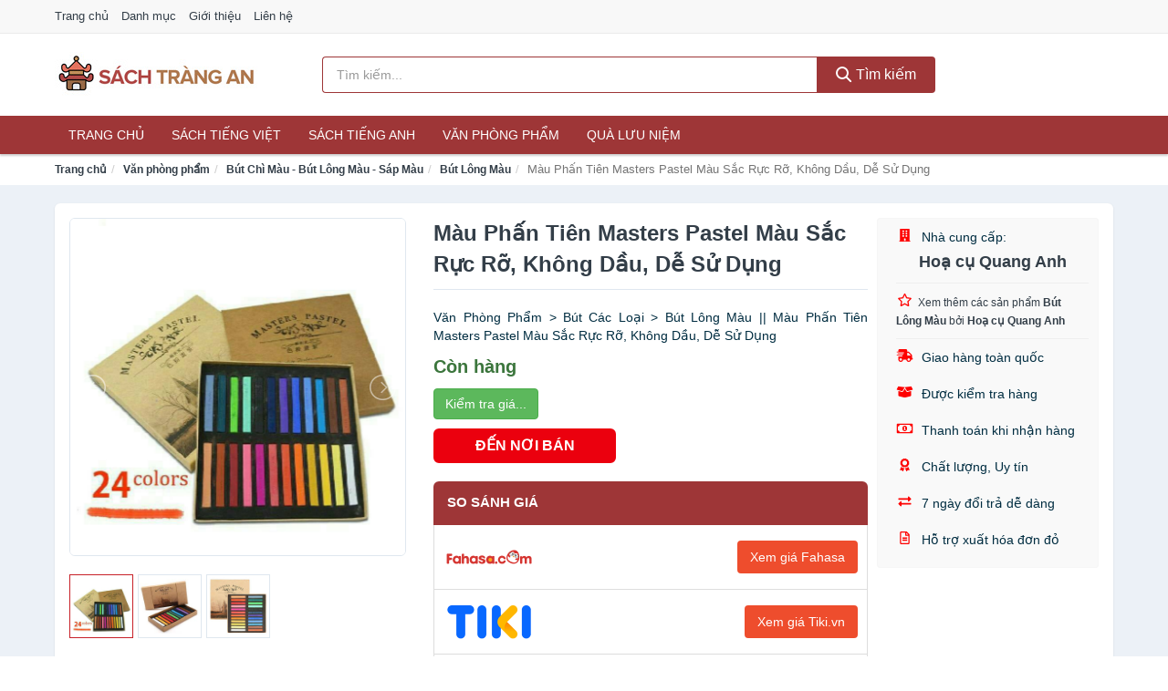

--- FILE ---
content_type: text/html; charset=UTF-8
request_url: https://sachtrangan.com/mau-phan-tien-masters-pastel-nsh1918671235.html
body_size: 12653
content:
<!DOCTYPE html><html lang="vi"><head prefix="og: http://ogp.me/ns# fb: http://ogp.me/ns/fb# article: http://ogp.me/ns/article#"><meta charset="utf-8"><!--[if IE]><meta http-equiv='X-UA-Compatible' content='IE=edge,chrome=1'><![endif]--><meta name="viewport" content="width=device-width,minimum-scale=1,initial-scale=1"><title>Màu Phấn Tiên Masters Pastel Màu Sắc Rực Rỡ, Không Dầu, Dễ Sử Dụng - Bút Lông Màu | SachTrangAn.com</title><meta name="description" content="Văn Phòng Phẩm &gt; Bút Các Loại &gt; Bút Lông Màu || Màu Phấn Tiên Masters Pastel Màu Sắc Rực Rỡ, Không Dầu, Dễ Sử Dụng"><meta name="keywords" content="Màu Phấn Tiên Masters Pastel Màu Sắc Rực Rỡ, Không Dầu, Dễ Sử Dụng"><meta name="robots" content="noodp"/><meta itemprop="name" content="Màu Phấn Tiên Masters Pastel Màu Sắc Rực Rỡ, Không Dầu, Dễ Sử Dụng - Bút Lông Màu | SachTrangAn.com"><meta itemprop="description" content="Văn Phòng Phẩm &gt; Bút Các Loại &gt; Bút Lông Màu || Màu Phấn Tiên Masters Pastel Màu Sắc Rực Rỡ, Không Dầu, Dễ Sử Dụng"><meta itemprop="image" content="https://cf.shopee.vn/file/b7acd4433e7a853ab7c13af60c8a0082_tn"><meta name="twitter:card" content="summary"><meta name="twitter:site" content="SachTrangAn.com"><meta name="twitter:title" content="Màu Phấn Tiên Masters Pastel Màu Sắc Rực Rỡ, Không Dầu, Dễ Sử Dụng - Bút Lông Màu | SachTrangAn.com"><meta name="twitter:description" content="Văn Phòng Phẩm &gt; Bút Các Loại &gt; Bút Lông Màu || Màu Phấn Tiên Masters Pastel Màu Sắc Rực Rỡ, Không Dầu, Dễ Sử Dụng"><meta name="twitter:creator" content="@SachTrangAn"><meta name="twitter:image" content="https://cf.shopee.vn/file/b7acd4433e7a853ab7c13af60c8a0082_tn"><meta property="og:title" content="Màu Phấn Tiên Masters Pastel Màu Sắc Rực Rỡ, Không Dầu, Dễ Sử Dụng - Bút Lông Màu | SachTrangAn.com" /><meta property="og:type" content="website" /><meta property="og:url" content="https://sachtrangan.com/mau-phan-tien-masters-pastel-nsh1918671235.html" /><meta property="og:image" content="https://cf.shopee.vn/file/b7acd4433e7a853ab7c13af60c8a0082_tn" /><meta property="og:description" content="Văn Phòng Phẩm &gt; Bút Các Loại &gt; Bút Lông Màu || Màu Phấn Tiên Masters Pastel Màu Sắc Rực Rỡ, Không Dầu, Dễ Sử Dụng" /><meta property="og:locale" content="vi_VN" /><meta property="og:site_name" content="Sách Tràng An" /><meta property="fb:app_id" content="225030281859408"/><link rel="canonical" href="https://sachtrangan.com/mau-phan-tien-masters-pastel-nsh1918671235.html" /><link rel="apple-touch-icon" sizes="180x180" href="https://c.mgg.vn/d/sachtrangan.com/img/icons/apple-touch-icon.png"><link rel="icon" type="image/png" sizes="32x32" href="https://c.mgg.vn/d/sachtrangan.com/img/icons/favicon-32x32.png"><link rel="icon" type="image/png" sizes="16x16" href="https://c.mgg.vn/d/sachtrangan.com/img/icons/favicon-16x16.png"><link rel="manifest" href="https://sachtrangan.com/webmanifest.json"><link rel="mask-icon" href="https://c.mgg.vn/d/sachtrangan.com/img/icons/safari-pinned-tab.svg" color="#9e3637"><link rel="shortcut icon" href="/favicon.ico"><meta name="apple-mobile-web-app-title" content="Sách Tràng An"><meta name="application-name" content="Sách Tràng An"><meta name="msapplication-TileColor" content="#9e3637"><meta name="msapplication-TileImage" content="https://c.mgg.vn/d/sachtrangan.com/img/icons/mstile-144x144.png"><meta name="msapplication-config" content="https://c.mgg.vn/d/sachtrangan.com/img/icons/browserconfig.xml"><meta name="theme-color" content="#9e3637"><style type="text/css">html{font-family:-apple-system,BlinkMacSystemFont,"Segoe UI",Roboto,"Helvetica Neue",Arial,"Noto Sans",sans-serif,"Apple Color Emoji","Segoe UI Emoji","Segoe UI Symbol","Noto Color Emoji";-webkit-text-size-adjust:100%;-ms-text-size-adjust:100%}body{margin:0}article,aside,details,figcaption,figure,footer,header,hgroup,main,menu,nav,section,summary{display:block}audio,canvas,progress,video{display:inline-block;vertical-align:baseline}audio:not([controls]){display:none;height:0}[hidden],template{display:none}a{background-color:transparent}a:active,a:hover{outline:0}abbr[title]{border-bottom:1px dotted}b,strong{font-weight:600}dfn{font-style:italic}h1{margin:.67em 0;font-size:2em}mark{color:#000;background:#ff0}small{font-size:80%}sub,sup{position:relative;font-size:75%;line-height:0;vertical-align:baseline}sup{top:-.5em}sub{bottom:-.25em}img{border:0}svg:not(:root){overflow:hidden}figure{margin:1em 40px}hr{height:0;-webkit-box-sizing:content-box;-moz-box-sizing:content-box;box-sizing:content-box}pre{overflow:auto}code,kbd,pre,samp{font-family:monospace,monospace;font-size:1em}button,input,optgroup,select,textarea{margin:0;font:inherit;color:inherit}button{overflow:visible}button,select{text-transform:none}button,html input[type=button],input[type=reset],input[type=submit]{-webkit-appearance:button;cursor:pointer}button[disabled],html input[disabled]{cursor:default}button::-moz-focus-inner,input::-moz-focus-inner{padding:0;border:0}input{line-height:normal}input[type=checkbox],input[type=radio]{-webkit-box-sizing:border-box;-moz-box-sizing:border-box;box-sizing:border-box;padding:0}input[type=number]::-webkit-inner-spin-button,input[type=number]::-webkit-outer-spin-button{height:auto}input[type=search]{-webkit-box-sizing:content-box;-moz-box-sizing:content-box;box-sizing:content-box;-webkit-appearance:textfield}input[type=search]::-webkit-search-cancel-button,input[type=search]::-webkit-search-decoration{-webkit-appearance:none}fieldset{padding:.35em .625em .75em;margin:0 2px;border:1px solid silver}legend{padding:0;border:0}textarea{overflow:auto}optgroup{font-weight:600}table{border-spacing:0;border-collapse:collapse}td,th{padding:0}</style><link href="https://c.mgg.vn/d/sachtrangan.com/css/s1.css" rel="stylesheet"><!--[if lt IE 9]><script src="https://oss.maxcdn.com/html5shiv/3.7.3/html5shiv.min.js"></script><script src="https://oss.maxcdn.com/respond/1.4.2/respond.min.js"></script><![endif]--><link rel="amphtml" href="https://sachtrangan.com/mau-phan-tien-masters-pastel-nsh1918671235.html?amp"><link href="https://c.mgg.vn/d/a/ls.css" rel="stylesheet"><script src="https://cdn.onesignal.com/sdks/OneSignalSDK.js" async=""></script><script>var OneSignal = window.OneSignal || [];OneSignal.push(function() {OneSignal.init({appId: "8b567c28-8444-401b-a784-6dc285b92119"});});</script></head><body itemscope="" itemtype="http://schema.org/WebPage"><div id="header-top"><header itemscope="" itemtype="http://schema.org/WPHeader"><div id="top-header" class="hidden-xs"><div class="container"><div class="row"><div class="col-sm-12"><a href="https://sachtrangan.com/" title="Trang chủ">Trang chủ</a> <a href="https://sachtrangan.com/danh-muc/" title="Danh mục">Danh mục</a> <a href="https://sachtrangan.com/p/gioi-thieu.html" title="Giới thiệu">Giới thiệu</a> <a href="https://sachtrangan.com/p/lien-he.html" title="Liên hệ">Liên hệ</a></div></div></div></div><div id="main-header"><div class="container"><div class="row"><div class="col-xs-12 col-sm-4 col-md-3"><button type="button" class="visible-xs bnam-menu is-closed" data-toggle="offcanvas" aria-label="Menu"><span class="hamb-top"></span><span class="hamb-middle"></span><span class="hamb-bottom"></span></button><a href="https://sachtrangan.com/" class="logo" itemprop="headline" title="SachTrangAn.com"><img data-original="https://c.mgg.vn/d/sachtrangan.com/img/logo_header.jpg" class="lazy" alt="Sách Tràng An" src="[data-uri]" width="auto" height="auto"><noscript><img src="https://c.mgg.vn/d/sachtrangan.com/img/logo_header.jpg" alt="Sách Tràng An" srcset="https://c.mgg.vn/d/sachtrangan.com/img/logo_header@2x.jpg 2x"></noscript><span class="hidden" itemprop="description">Sách Tràng An</span></a></div><div id="header-search" class="hidden-xs col-sm-8 col-md-7"><form method="GET" action="https://sachtrangan.com/" itemprop="potentialAction" itemscope="" itemtype="http://schema.org/SearchAction"><meta itemprop="target" content="https://sachtrangan.com/?s={s}"><div class="input-group form"><input type="text" name="s" class="form-control" placeholder="Tìm kiếm..." aria-label="Tìm kiếm tác giả" value="" id="search-top"><span class="input-group-btn"><button class="btn btn-search-top" type="submit"><span class="s-icon"><span class="s-icon-circle"></span><span class="s-icon-rectangle"></span></span> Tìm kiếm</button></span></div></form></div></div></div></div></header></div><div id="search-mobi" class="container visible-xs"><div class="row"><div class="col-xs-12"><form method="GET" action="https://sachtrangan.com/"><div class="input-group form"><input name="s" class="search-top form-control" placeholder="Tìm kiếm..." value="" type="text" aria-label="Tìm kiếm tác giả"><span class="input-group-btn"><button class="btn btn-danger btn-search-top" type="submit">Tìm kiếm</button></span></div></form></div></div></div><div id="header-nav"><div class="container"><nav id="main-nav" itemscope itemtype="http://schema.org/SiteNavigationElement" aria-label="Main navigation"><ul class="menu"><li><a href="https://sachtrangan.com/" title="Trang chủ">Trang chủ</a></li><li class="dropdown"><a href="https://sachtrangan.com/sach-truyen-tieng-viet-1051/" title="Sách tiếng Việt">Sách tiếng Việt</a><ul class="dropdown-menu"><li><a href="https://sachtrangan.com/sach-van-hoc-1574/" title="Sách văn học">Sách văn học</a></li><li><a href="https://sachtrangan.com/sach-kinh-te-1581/" title="Sách kinh tế">Sách kinh tế</a></li><li><a href="https://sachtrangan.com/sach-truyen-thieu-nhi-1128/" title="Sách thiếu nhi">Sách thiếu nhi</a></li><li><a href="https://sachtrangan.com/sach-ky-nang-song-1605/" title="Sách kỹ năng sống">Sách kỹ năng sống</a></li><li><a href="https://sachtrangan.com/sach-ba-me-em-be-3262/" title="Sách Bà mẹ - Em bé">Sách Bà mẹ - Em bé</a></li><li><a href="https://sachtrangan.com/sach-giao-khoa-giao-trinh-3056/" title="Sách Giáo Khoa - Giáo Trình">Sách Giáo Khoa - Giáo Trình</a></li><li><a href="https://sachtrangan.com/ngoai-ngu-tu-dien-1622/" title="Sách Học Ngoại Ngữ">Sách Học Ngoại Ngữ</a></li><li><a href="https://sachtrangan.com/sach-tham-khao-3055/" title="Sách Tham Khảo">Sách Tham Khảo</a></li><li><a href="https://sachtrangan.com/tu-dien-1632/" title="Từ Điển">Từ Điển</a></li><li><a href="https://sachtrangan.com/sach-kien-thuc-tong-hop-1608/" title="Sách Kiến Thức Tổng Hợp">Sách Kiến Thức Tổng Hợp</a></li><li><a href="https://sachtrangan.com/khoa-hoc-ky-thuat-1614/" title="Sách Khoa Học - Kỹ Thuật">Sách Khoa Học - Kỹ Thuật</a></li><li><a href="https://sachtrangan.com/lich-su-dia-ly-1615/" title="Sách Lịch sử">Sách Lịch sử</a></li><li><a href="https://sachtrangan.com/dien-anh-nhac-hoa-1616/" title="Điện Ảnh - Nhạc - Họa">Điện Ảnh - Nhạc - Họa</a></li><li><a href="https://sachtrangan.com/truyen-tranh-1819/" title="Truyện Tranh, Manga, Comic">Truyện Tranh, Manga, Comic</a></li><li><a href="https://sachtrangan.com/ton-giao-tam-linh-1596/" title="Sách Tôn Giáo - Tâm Linh">Sách Tôn Giáo - Tâm Linh</a></li><li><a href="https://sachtrangan.com/sach-van-hoa-dia-ly-du-lich-1592/" title="Sách Văn Hóa - Địa Lý - Du Lịch">Sách Văn Hóa - Địa Lý - Du Lịch</a></li><li><a href="https://sachtrangan.com/chinh-tri-phap-ly-1610/" title="Sách Chính Trị - Pháp Lý">Sách Chính Trị - Pháp Lý</a></li><li><a href="https://sachtrangan.com/nong-lam-ngu-nghiep-1617/" title="Sách Nông - Lâm - Ngư Nghiệp">Sách Nông - Lâm - Ngư Nghiệp</a></li><li><a href="https://sachtrangan.com/cong-nghe-thong-tin-1611/" title="Sách Công Nghệ Thông Tin">Sách Công Nghệ Thông Tin</a></li><li><a href="https://sachtrangan.com/y-hoc-1620/" title="Sách Y Học">Sách Y Học</a></li><li><a href="https://sachtrangan.com/tap-chi-catalogue-2203/" title="Tạp Chí - Catalogue">Tạp Chí - Catalogue</a></li><li><a href="https://sachtrangan.com/tam-ly-gioi-tinh-1603/" title="Sách Tâm lý - Giới tính">Sách Tâm lý - Giới tính</a></li><li><a href="https://sachtrangan.com/sach-thuong-thuc-gia-dinh-1597/" title="Sách Thường Thức - Gia Đình">Sách Thường Thức - Gia Đình</a></li></ul></li><li class="dropdown"><a href="https://sachtrangan.com/sach-tieng-anh-1055/" title="Sách tiếng Anh">Sách tiếng Anh</a><ul class="dropdown-menu"><li><a href="https://sachtrangan.com/art-photography-1358/" title="Art & Photography">Art & Photography</a></li><li><a href="https://sachtrangan.com/biographies-memoirs-762/" title="Biographies & Memoirs">Biographies & Memoirs</a></li><li><a href="https://sachtrangan.com/business-economics-739/" title="Business & Economics">Business & Economics</a></li><li><a href="https://sachtrangan.com/self-help-1349/" title="How-to - Self Help">How-to - Self Help</a></li><li><a href="https://sachtrangan.com/children-books-742/" title="Children's Books">Children's Books</a></li><li><a href="https://sachtrangan.com/dictionary-1017/" title="Dictionary">Dictionary</a></li><li><a href="https://sachtrangan.com/education-teaching-6043/" title="Education - Teaching">Education - Teaching</a></li><li><a href="https://sachtrangan.com/fiction-literature-744/" title="Fiction - Literature">Fiction - Literature</a></li><li><a href="https://sachtrangan.com/magazines-7180/" title="Magazines">Magazines</a></li><li><a href="https://sachtrangan.com/medical-books-953/" title="Medical Books">Medical Books</a></li><li><a href="https://sachtrangan.com/parenting-relationships-763/" title="Parenting & Relationships">Parenting & Relationships</a></li><li><a href="https://sachtrangan.com/reference-6044/" title="Reference">Reference</a></li><li><a href="https://sachtrangan.com/science-technology-1004/" title="Science - Technology">Science - Technology</a></li><li><a href="https://sachtrangan.com/history-politics-social-sciences-1367/" title="History, Politics & Social Sciences">History, Politics & Social Sciences</a></li><li><a href="https://sachtrangan.com/travel-holiday-767/" title="Travel & Holiday">Travel & Holiday</a></li><li><a href="https://sachtrangan.com/cookbooks-food-wine-756/" title="Cookbooks, Food & Wine">Cookbooks, Food & Wine</a></li></ul></li><li class="dropdown"><a href="https://sachtrangan.com/van-phong-pham-qua-luu-niem-8476/" title="Văn phòng phẩm">Văn phòng phẩm</a><ul class="dropdown-menu"><li><a href="https://sachtrangan.com/thiet-bi-van-phong-2597/" title="Dụng Cụ Văn Phòng">Dụng Cụ Văn Phòng</a></li><li><a href="https://sachtrangan.com/dung-cu-hoc-sinh-3100/" title="Dụng Cụ Học Sinh">Dụng Cụ Học Sinh</a></li><li><a href="https://sachtrangan.com/vpp-but-viet-2593/" title="Bút - Viết các loại">Bút - Viết các loại</a></li><li><a href="https://sachtrangan.com/flashcard-hoc-2645/" title="Flashcards">Flashcards</a></li><li><a href="https://sachtrangan.com/so-tay-so-ghi-chep-2634/" title="Sổ Tay Các Loại">Sổ Tay Các Loại</a></li><li><a href="https://sachtrangan.com/tap-vo-cac-loai-2642/" title="Tập vở các loại">Tập vở các loại</a></li><li><a href="https://sachtrangan.com/cd-dvd-3068/" title="Văn Hóa Phẩm">Văn Hóa Phẩm</a></li><li><a href="https://sachtrangan.com/thiet-bi-giao-duc-truong-hoc-6945/" title="Thiết Bị Giáo Dục Trường Học">Thiết Bị Giáo Dục Trường Học</a></li><li><a href="https://sachtrangan.com/balo-hoc-sinh-cap-hoc-sinh-6409/" title="Balo Học Sinh - Cặp học sinh">Balo Học Sinh - Cặp học sinh</a></li><li><a href="https://sachtrangan.com/may-tinh-dien-tu-3187/" title="Máy Tính Điện Tử">Máy Tính Điện Tử</a></li><li><a href="https://sachtrangan.com/but-mau-but-sap-3273/" title="Bút Chì Màu - Bút Lông Màu - Sáp Màu">Bút Chì Màu - Bút Lông Màu - Sáp Màu</a></li><li><a href="https://sachtrangan.com/lich-4627/" title="Lịch">Lịch</a></li><li><a href="https://sachtrangan.com/san-pham-ve-giay-3103/" title="Sản phẩm về giấy">Sản phẩm về giấy</a></li><li><a href="https://sachtrangan.com/thiet-bi-van-phong-19133/" title="Thiết bị văn phòng">Thiết bị văn phòng</a></li></ul></li><li class="dropdown"><a href="https://sachtrangan.com/qua-luu-niem-19063/" title="Quà lưu niệm">Quà lưu niệm</a><ul class="dropdown-menu"><li><a href="https://sachtrangan.com/thu-bong-5359/" title="Thú Nhồi Bông">Thú Nhồi Bông</a></li><li><a href="https://sachtrangan.com/bookmark-6960/" title="Bookmark">Bookmark</a></li><li><a href="https://sachtrangan.com/thiep-buu-anh-7276/" title="Thiệp - Bưu ảnh">Thiệp - Bưu ảnh</a></li><li><a href="https://sachtrangan.com/qua-tang-trang-suc-19065/" title="Quà tặng trang sức">Quà tặng trang sức</a></li><li><a href="https://sachtrangan.com/album-khung-hinh-8999/" title="Album - Khung Hình">Album - Khung Hình</a></li><li><a href="https://sachtrangan.com/mo-hinh-trang-tri-19067/" title="Mô hình trang trí">Mô hình trang trí</a></li><li><a href="https://sachtrangan.com/sticker-decal-trang-tri-19069/" title="Sticker - Decal trang trí">Sticker - Decal trang trí</a></li><li><a href="https://sachtrangan.com/ly-coc-6981/" title="Ly - Cốc">Ly - Cốc</a></li><li><a href="https://sachtrangan.com/kep-anh-go-6961/" title="Kẹp Ảnh Gỗ">Kẹp Ảnh Gỗ</a></li><li><a href="https://sachtrangan.com/hop-qua-tui-qua-19081/" title="Hộp quà - Túi quà">Hộp quà - Túi quà</a></li><li><a href="https://sachtrangan.com/tuong-6950/" title="Tượng">Tượng</a></li><li><a href="https://sachtrangan.com/moc-khoa-phu-kien-trang-tri-9000/" title="Móc Khóa - Phụ Kiện Trang Trí">Móc Khóa - Phụ Kiện Trang Trí</a></li><li><a href="https://sachtrangan.com/phu-kien-vat-lieu-trang-tri-19077/" title="Phụ kiện - Vật liệu trang trí">Phụ kiện - Vật liệu trang trí</a></li><li><a href="https://sachtrangan.com/qua-tang-trang-tri-khac-19079/" title="Quà tặng trang trí khác">Quà tặng trang trí khác</a></li><li><a href="https://sachtrangan.com/guong-mini-26441/" title="Gương mini">Gương mini</a></li></ul></li></ul></nav></div></div><div class="overlay"></div><script type="application/ld+json">{"@context":"http://schema.org","@type":"BreadcrumbList","itemListElement":[{"@type":"ListItem","position":1,"item":{"@id":"https://sachtrangan.com/","name":"Sách Tràng An"}},{"@type":"ListItem","position":2,"item":{"@id":"https://sachtrangan.com/van-phong-pham-qua-luu-niem-8476/","name":"Văn phòng phẩm"}},{"@type":"ListItem","position":3,"item":{"@id":"https://sachtrangan.com/but-mau-but-sap-3273/","name":"Bút Chì Màu - Bút Lông Màu - Sáp Màu"}},{"@type":"ListItem","position":4,"item":{"@id":"https://sachtrangan.com/but-long-mau-9669/","name":"Bút Lông Màu"}},{"@type":"ListItem","position":5,"item":{"@id":"https://sachtrangan.com/mau-phan-tien-masters-pastel-nsh1918671235.html","name":"Màu Phấn Tiên Masters Pastel Màu Sắc Rực Rỡ, Không Dầu, Dễ Sử Dụng"}}]}</script><div id="breadcrumb"><div class="container"><ol class="breadcrumb"><li><a href="https://sachtrangan.com/" title="Trang chủ Sách Tràng An">Trang chủ</a></li><li><a href="https://sachtrangan.com/van-phong-pham-qua-luu-niem-8476/" title="Văn phòng phẩm">Văn phòng phẩm</a></li><li><a href="https://sachtrangan.com/but-mau-but-sap-3273/" title="Bút Chì Màu - Bút Lông Màu - Sáp Màu">Bút Chì Màu - Bút Lông Màu - Sáp Màu</a></li><li><a href="https://sachtrangan.com/but-long-mau-9669/" title="Bút Lông Màu">Bút Lông Màu</a></li><li class="active hidden-xs">Màu Phấn Tiên Masters Pastel Màu Sắc Rực Rỡ, Không Dầu, Dễ Sử Dụng</li></ol></div></div><script type="application/ld+json">{"@context":"http://schema.org/","@type":"Product","name":"M\u00e0u Ph\u1ea5n Ti\u00ean Masters Pastel M\u00e0u S\u1eafc R\u1ef1c R\u1ee1, Kh\u00f4ng D\u1ea7u, D\u1ec5 S\u1eed D\u1ee5ng","image":"https://cf.shopee.vn/file/b7acd4433e7a853ab7c13af60c8a0082_tn","description":"V\u0103n Ph\u00f2ng Ph\u1ea9m &gt; B\u00fat C\u00e1c Lo\u1ea1i &gt; B\u00fat L\u00f4ng M\u00e0u || M\u00e0u Ph\u1ea5n Ti\u00ean Masters Pastel M\u00e0u S\u1eafc R\u1ef1c R\u1ee1, Kh\u00f4ng D\u1ea7u, D\u1ec5 S\u1eed D\u1ee5ng","url":"https://sachtrangan.com/mau-phan-tien-masters-pastel-nsh1918671235.html","itemCondition":"http://schema.org/NewCondition","sku":1918670500,"mpn":1918670500,"brand":{"@type":"Thing","name":"Th\u01b0\u01a1ng hi\u1ec7u"},"offers":{"@type":"Offer","price":60000,"priceCurrency":"VND","priceValidUntil":"2027-12-31","url":"https://sachtrangan.com/mau-phan-tien-masters-pastel-nsh1918671235.html","itemCondition":"http://schema.org/NewCondition","availability":"http://schema.org/InStock","seller":{"@type":"Organization","name":"Ho\u1ea1 c\u1ee5 Quang Anh"}}}</script><main><div id="product_main" class="page-wrapper"><div class="container"><section><div class="product-detail div-shadow"><div class="row"><div class="col-xs-12 col-sm-4"><ul id="imageGallery" class="gallery list-unstyled" style="max-height:660px;overflow:hidden"><li data-thumb="https://cf.shopee.vn/file/b7acd4433e7a853ab7c13af60c8a0082_tn" data-src="https://cf.shopee.vn/file/b7acd4433e7a853ab7c13af60c8a0082"><img src="https://cf.shopee.vn/file/b7acd4433e7a853ab7c13af60c8a0082" alt="Màu Phấn Tiên Masters Pastel Màu Sắc Rực Rỡ, Không Dầu, Dễ Sử Dụng" /></li><li data-thumb="https://cf.shopee.vn/file/fa07d7149ad33c0477117f7b36fa3de2_tn" data-src="https://cf.shopee.vn/file/fa07d7149ad33c0477117f7b36fa3de2"><img src="https://cf.shopee.vn/file/fa07d7149ad33c0477117f7b36fa3de2" alt="Màu Phấn Tiên Masters Pastel Màu Sắc Rực Rỡ, Không Dầu, Dễ Sử Dụng" /></li><li data-thumb="https://cf.shopee.vn/file/73750c202a126e820a09631ae6d82180_tn" data-src="https://cf.shopee.vn/file/73750c202a126e820a09631ae6d82180"><img src="https://cf.shopee.vn/file/73750c202a126e820a09631ae6d82180" alt="Màu Phấn Tiên Masters Pastel Màu Sắc Rực Rỡ, Không Dầu, Dễ Sử Dụng" /></li></ul></div><div class="col-xs-12 col-sm-8"><div class="row"><div class="col-xs-12 col-sm-8"><div id="product-short"><div class="product-head"><h1 class="page-title">Màu Phấn Tiên Masters Pastel Màu Sắc Rực Rỡ, Không Dầu, Dễ Sử Dụng</h1><span class="brand" style="margin-bottom:5px"></span></div><div id="product-att"><h2 class="hidden">Mô tả ngắn</h2>Văn Phòng Phẩm > Bút Các Loại > Bút Lông Màu || Màu Phấn Tiên Masters Pastel Màu Sắc Rực Rỡ, Không Dầu, Dễ Sử Dụng</div><div class="product-price-wrap"><div class="product-status"><strong class="text-success">Còn hàng</strong></div><div class="product-price"><a href="https://sachtrangan.com/mua/sh1918670500.html" target="_blank" class="btn btn-success" title="Mua ngay" rel="nofollow">Kiểm tra giá...</a></div><div class="wrap-btn-buy"><a href="#So_Sanh_Gia" class="hidden ssg" title="So Sánh Giá"><svg viewBox="0 0 15 15" id="showMenu" tabindex="0"><path d="m .5.5h2.2l2.5 10.5h7.2l2.1-7.5h-10.8" fill="none" stroke-linecap="round" stroke-linejoin="round" stroke-miterlimit="10"></path><circle cx="6" cy="13.5" r="1"></circle><circle cx="11.5" cy="13.5" r="1"></circle><path d="m7.5 7h3" fill="none" stroke-linecap="round" stroke-miterlimit="10"></path><path d="m9 8.5v-3" fill="none" stroke-linecap="round" stroke-miterlimit="10"></path></svg> SO SÁNH GIÁ</a><a href="https://sachtrangan.com/mua/sh1918670500.html" target="_blank" class="btn btn-danger btn-buy-now" title="Mua ngay" rel="nofollow">ĐẾN NƠI BÁN</a></div><div class="check-price" id="So_Sanh_Gia"><h3>So sánh giá <span class="hidden ssg-close">&times;</span></h3><ul><li><a href="https://sachtrangan.com/mua/sh1918670500.html?d=fahasa" target="_blank" title="Check giá Fahasa" rel="nofollow"><img data-original="https://c.mgg.vn/d/a/fahasa.png" src="[data-uri]" alt="Fahasa" class="lazy" style="width:100px;height:50px"><span class="btn btn-danger">Xem giá Fahasa</span></a></li><li><a href="https://sachtrangan.com/mua/sh1918670500.html?d=tiki" target="_blank" title="Check giá Tiki" rel="nofollow"><img data-original="https://c.mgg.vn/d/a/tiki.png" src="[data-uri]" alt="Tiki" class="lazy" style="width:100px;height:50px"><span class="btn btn-danger">Xem giá Tiki.vn</span></a></li><li><a href="https://sachtrangan.com/mua/sh1918670500.html?d=lazada" target="_blank" title="Check giá Lazada" rel="nofollow"><img data-original="https://c.mgg.vn/d/a/lazada.png" src="[data-uri]" alt="Lazada" class="lazy" style="width:100px;height:50px"><span class="btn btn-danger">Xem giá Lazada</span></a></li><li><a href="https://sachtrangan.com/mua/sh1918670500.html?d=shopee" target="_blank" title="Check giá Shopee" rel="nofollow"><img data-original="https://c.mgg.vn/d/a/shopee.png" src="[data-uri]" alt="Shopee" class="lazy" style="width:100px;height:50px"><span class="btn btn-danger">Xem giá Shopee</span></a></li></ul></div></div></div></div><div class="col-xs-12 col-sm-4"><div id="product-seller"><style type="text/css">.right-box-shopee{background-color:#f9f9f9;border:1px solid #f6f6f6;padding:10px 10px 10px 20px;border-radius:3px}.right-box-shopee ul{list-style:none;padding:0;margin:0}.right-box-shopee ul li{padding:10px 0}.right-box-shopee i{color:#fe0100;padding-right:5px}.right-box-shopee svg{color:#fe0100;padding-right:5px;height:14px;fill:currentColor;min-width:24px}.right-box-shopee .right-box-seller{display:block;padding-bottom:10px;border-bottom:1px solid #eee}.right-box-shopee .right-box-seller .right-box-a{display:block;text-align:center;font-size:18px;padding-top:5px;padding-bottom:10px;border-bottom:1px solid #eee;margin-bottom:10px}@media only screen and (max-width: 767px) {.right-box-shopee{padding:5px 5px 5px 10px}.right-box-shopee ul li{padding:5px 0}}</style><div class="right-box-shopee"><div class="right-box-seller"><span><svg xmlns="http://www.w3.org/2000/svg" viewBox="0 0 448 512"><path d="M436 480h-20V24c0-13.255-10.745-24-24-24H56C42.745 0 32 10.745 32 24v456H12c-6.627 0-12 5.373-12 12v20h448v-20c0-6.627-5.373-12-12-12zM128 76c0-6.627 5.373-12 12-12h40c6.627 0 12 5.373 12 12v40c0 6.627-5.373 12-12 12h-40c-6.627 0-12-5.373-12-12V76zm0 96c0-6.627 5.373-12 12-12h40c6.627 0 12 5.373 12 12v40c0 6.627-5.373 12-12 12h-40c-6.627 0-12-5.373-12-12v-40zm52 148h-40c-6.627 0-12-5.373-12-12v-40c0-6.627 5.373-12 12-12h40c6.627 0 12 5.373 12 12v40c0 6.627-5.373 12-12 12zm76 160h-64v-84c0-6.627 5.373-12 12-12h40c6.627 0 12 5.373 12 12v84zm64-172c0 6.627-5.373 12-12 12h-40c-6.627 0-12-5.373-12-12v-40c0-6.627 5.373-12 12-12h40c6.627 0 12 5.373 12 12v40zm0-96c0 6.627-5.373 12-12 12h-40c-6.627 0-12-5.373-12-12v-40c0-6.627 5.373-12 12-12h40c6.627 0 12 5.373 12 12v40zm0-96c0 6.627-5.373 12-12 12h-40c-6.627 0-12-5.373-12-12V76c0-6.627 5.373-12 12-12h40c6.627 0 12 5.373 12 12v40z"/></svg> Nhà cung cấp:</span><span class="right-box-a"><a href="https://sachtrangan.com/ncc/121591844/" title="Nhà cung cấp Hoạ cụ Quang Anh"><strong>Hoạ cụ Quang Anh</strong></a></span><a href="https://sachtrangan.com/but-long-mau-9669/?ncc=121591844" title="Bút Lông Màu bán bởi Hoạ cụ Quang Anh"><svg xmlns="http://www.w3.org/2000/svg" viewBox="0 0 576 512"><path d="M528.1 171.5L382 150.2 316.7 17.8c-11.7-23.6-45.6-23.9-57.4 0L194 150.2 47.9 171.5c-26.2 3.8-36.7 36.1-17.7 54.6l105.7 103-25 145.5c-4.5 26.3 23.2 46 46.4 33.7L288 439.6l130.7 68.7c23.2 12.2 50.9-7.4 46.4-33.7l-25-145.5 105.7-103c19-18.5 8.5-50.8-17.7-54.6zM388.6 312.3l23.7 138.4L288 385.4l-124.3 65.3 23.7-138.4-100.6-98 139-20.2 62.2-126 62.2 126 139 20.2-100.6 98z"/></svg><small>Xem thêm các sản phẩm <strong>Bút Lông Màu</strong> bởi <strong>Hoạ cụ Quang Anh</strong></small></a></div><ul><li><svg xmlns="http://www.w3.org/2000/svg" viewBox="0 0 640 512"><path d="M624 352h-16V243.9c0-12.7-5.1-24.9-14.1-33.9L494 110.1c-9-9-21.2-14.1-33.9-14.1H416V48c0-26.5-21.5-48-48-48H112C85.5 0 64 21.5 64 48v48H8c-4.4 0-8 3.6-8 8v16c0 4.4 3.6 8 8 8h272c4.4 0 8 3.6 8 8v16c0 4.4-3.6 8-8 8H40c-4.4 0-8 3.6-8 8v16c0 4.4 3.6 8 8 8h208c4.4 0 8 3.6 8 8v16c0 4.4-3.6 8-8 8H8c-4.4 0-8 3.6-8 8v16c0 4.4 3.6 8 8 8h208c4.4 0 8 3.6 8 8v16c0 4.4-3.6 8-8 8H64v128c0 53 43 96 96 96s96-43 96-96h128c0 53 43 96 96 96s96-43 96-96h48c8.8 0 16-7.2 16-16v-32c0-8.8-7.2-16-16-16zM160 464c-26.5 0-48-21.5-48-48s21.5-48 48-48 48 21.5 48 48-21.5 48-48 48zm320 0c-26.5 0-48-21.5-48-48s21.5-48 48-48 48 21.5 48 48-21.5 48-48 48zm80-208H416V144h44.1l99.9 99.9V256z"/></svg> Giao hàng toàn quốc</li><li><svg xmlns="http://www.w3.org/2000/svg" viewBox="0 0 640 512"><path d="M425.7 256c-16.9 0-32.8-9-41.4-23.4L320 126l-64.2 106.6c-8.7 14.5-24.6 23.5-41.5 23.5-4.5 0-9-.6-13.3-1.9L64 215v178c0 14.7 10 27.5 24.2 31l216.2 54.1c10.2 2.5 20.9 2.5 31 0L551.8 424c14.2-3.6 24.2-16.4 24.2-31V215l-137 39.1c-4.3 1.3-8.8 1.9-13.3 1.9zm212.6-112.2L586.8 41c-3.1-6.2-9.8-9.8-16.7-8.9L320 64l91.7 152.1c3.8 6.3 11.4 9.3 18.5 7.3l197.9-56.5c9.9-2.9 14.7-13.9 10.2-23.1zM53.2 41L1.7 143.8c-4.6 9.2.3 20.2 10.1 23l197.9 56.5c7.1 2 14.7-1 18.5-7.3L320 64 69.8 32.1c-6.9-.8-13.5 2.7-16.6 8.9z"/></svg> Được kiểm tra hàng</li><li><svg xmlns="http://www.w3.org/2000/svg" viewBox="0 0 640 512"><path d="M320 144c-53.02 0-96 50.14-96 112 0 61.85 42.98 112 96 112 53 0 96-50.13 96-112 0-61.86-42.98-112-96-112zm40 168c0 4.42-3.58 8-8 8h-64c-4.42 0-8-3.58-8-8v-16c0-4.42 3.58-8 8-8h16v-55.44l-.47.31a7.992 7.992 0 0 1-11.09-2.22l-8.88-13.31a7.992 7.992 0 0 1 2.22-11.09l15.33-10.22a23.99 23.99 0 0 1 13.31-4.03H328c4.42 0 8 3.58 8 8v88h16c4.42 0 8 3.58 8 8v16zM608 64H32C14.33 64 0 78.33 0 96v320c0 17.67 14.33 32 32 32h576c17.67 0 32-14.33 32-32V96c0-17.67-14.33-32-32-32zm-16 272c-35.35 0-64 28.65-64 64H112c0-35.35-28.65-64-64-64V176c35.35 0 64-28.65 64-64h416c0 35.35 28.65 64 64 64v160z"/></svg> Thanh toán khi nhận hàng</li><li><svg xmlns="http://www.w3.org/2000/svg" viewBox="0 0 384 512"><path d="M97.12 362.63c-8.69-8.69-4.16-6.24-25.12-11.85-9.51-2.55-17.87-7.45-25.43-13.32L1.2 448.7c-4.39 10.77 3.81 22.47 15.43 22.03l52.69-2.01L105.56 507c8 8.44 22.04 5.81 26.43-4.96l52.05-127.62c-10.84 6.04-22.87 9.58-35.31 9.58-19.5 0-37.82-7.59-51.61-21.37zM382.8 448.7l-45.37-111.24c-7.56 5.88-15.92 10.77-25.43 13.32-21.07 5.64-16.45 3.18-25.12 11.85-13.79 13.78-32.12 21.37-51.62 21.37-12.44 0-24.47-3.55-35.31-9.58L252 502.04c4.39 10.77 18.44 13.4 26.43 4.96l36.25-38.28 52.69 2.01c11.62.44 19.82-11.27 15.43-22.03zM263 340c15.28-15.55 17.03-14.21 38.79-20.14 13.89-3.79 24.75-14.84 28.47-28.98 7.48-28.4 5.54-24.97 25.95-45.75 10.17-10.35 14.14-25.44 10.42-39.58-7.47-28.38-7.48-24.42 0-52.83 3.72-14.14-.25-29.23-10.42-39.58-20.41-20.78-18.47-17.36-25.95-45.75-3.72-14.14-14.58-25.19-28.47-28.98-27.88-7.61-24.52-5.62-44.95-26.41-10.17-10.35-25-14.4-38.89-10.61-27.87 7.6-23.98 7.61-51.9 0-13.89-3.79-28.72.25-38.89 10.61-20.41 20.78-17.05 18.8-44.94 26.41-13.89 3.79-24.75 14.84-28.47 28.98-7.47 28.39-5.54 24.97-25.95 45.75-10.17 10.35-14.15 25.44-10.42 39.58 7.47 28.36 7.48 24.4 0 52.82-3.72 14.14.25 29.23 10.42 39.59 20.41 20.78 18.47 17.35 25.95 45.75 3.72 14.14 14.58 25.19 28.47 28.98C104.6 325.96 106.27 325 121 340c13.23 13.47 33.84 15.88 49.74 5.82a39.676 39.676 0 0 1 42.53 0c15.89 10.06 36.5 7.65 49.73-5.82zM97.66 175.96c0-53.03 42.24-96.02 94.34-96.02s94.34 42.99 94.34 96.02-42.24 96.02-94.34 96.02-94.34-42.99-94.34-96.02z"/></svg> Chất lượng, Uy tín</li><li><svg xmlns="http://www.w3.org/2000/svg" viewBox="0 0 512 512"><path d="M0 168v-16c0-13.255 10.745-24 24-24h360V80c0-21.367 25.899-32.042 40.971-16.971l80 80c9.372 9.373 9.372 24.569 0 33.941l-80 80C409.956 271.982 384 261.456 384 240v-48H24c-13.255 0-24-10.745-24-24zm488 152H128v-48c0-21.314-25.862-32.08-40.971-16.971l-80 80c-9.372 9.373-9.372 24.569 0 33.941l80 80C102.057 463.997 128 453.437 128 432v-48h360c13.255 0 24-10.745 24-24v-16c0-13.255-10.745-24-24-24z"/></svg> 7 ngày đổi trả dễ dàng</li><li><svg xmlns="http://www.w3.org/2000/svg" viewBox="0 0 384 512"><path d="M288 248v28c0 6.6-5.4 12-12 12H108c-6.6 0-12-5.4-12-12v-28c0-6.6 5.4-12 12-12h168c6.6 0 12 5.4 12 12zm-12 72H108c-6.6 0-12 5.4-12 12v28c0 6.6 5.4 12 12 12h168c6.6 0 12-5.4 12-12v-28c0-6.6-5.4-12-12-12zm108-188.1V464c0 26.5-21.5 48-48 48H48c-26.5 0-48-21.5-48-48V48C0 21.5 21.5 0 48 0h204.1C264.8 0 277 5.1 286 14.1L369.9 98c9 8.9 14.1 21.2 14.1 33.9zm-128-80V128h76.1L256 51.9zM336 464V176H232c-13.3 0-24-10.7-24-24V48H48v416h288z"/></svg> Hỗ trợ xuất hóa đơn đỏ</li></ul></div></div></div></div></div></div></div><div class="product-box"><div class="row"><div class="col-xs-12"><div id="product-related"><h3>Sản phẩm tương tự</h3><div class="row"><div class="col-xs-6 col-sm-3 col-md-2 ip"><a href="https://sachtrangan.com/but-long-dau-but-da-kinh-2-dau-nsh8408859417.html" title="Bút lông dầu, Bút dạ kính 2 đầu MO-120 viết trên nhiều chất liệu"><div><img src="https://c.mgg.vn/d/sachtrangan.com/img/no-pro.jpg" alt="img"><img data-original="https://cf.shopee.vn/file/6d931beb13330d5589b74e54f44c976f_tn" class="lazy bn-abg" src="https://c.mgg.vn/d/sachtrangan.com/img/no-pro.jpg" alt="Bút lông dầu, Bút dạ kính 2 đầu MO-120 viết trên nhiều chất liệu"><noscript><img src="https://cf.shopee.vn/file/6d931beb13330d5589b74e54f44c976f_tn"></noscript></div><span>Bút lông dầu, Bút dạ kính 2 đầu MO-120 viết trên nhiều chất liệu</span><span>3.500 đ</span></a></div><div class="col-xs-6 col-sm-3 col-md-2 ip"><a href="https://sachtrangan.com/but-canh-dieu-cd301-nsh6346881142.html" title="Bút Cánh Diều CD301"><div><img src="https://c.mgg.vn/d/sachtrangan.com/img/no-pro.jpg" alt="img"><img data-original="https://cf.shopee.vn/file/d6f39a6fdbe11d40b93ad58436b927ee_tn" class="lazy bn-abg" src="https://c.mgg.vn/d/sachtrangan.com/img/no-pro.jpg" alt="Bút Cánh Diều CD301"><noscript><img src="https://cf.shopee.vn/file/d6f39a6fdbe11d40b93ad58436b927ee_tn"></noscript></div><span>Bút Cánh Diều CD301</span><span>65.000 đ</span></a></div><div class="col-xs-6 col-sm-3 col-md-2 ip"><a href="https://sachtrangan.com/bo-dieu-khac-mo-hinh-nhan-vat-nsh1414797373.html" title="BỘ ĐIÊU KHẮC MÔ HÌNH NHÂN VẬT ĐẤT SÉT, ĐỒ CHƠI, THỨC ĂN GIẢ HÀNG THÁI LAN"><div><img src="https://c.mgg.vn/d/sachtrangan.com/img/no-pro.jpg" alt="img"><img data-original="https://cf.shopee.vn/file/5f6d3f591ec68252a4c654b6826834ff_tn" class="lazy bn-abg" src="https://c.mgg.vn/d/sachtrangan.com/img/no-pro.jpg" alt="BỘ ĐIÊU KHẮC MÔ HÌNH NHÂN VẬT ĐẤT SÉT, ĐỒ CHƠI, THỨC ĂN GIẢ HÀNG THÁI LAN"><noscript><img src="https://cf.shopee.vn/file/5f6d3f591ec68252a4c654b6826834ff_tn"></noscript></div><span>BỘ ĐIÊU KHẮC MÔ HÌNH NHÂN VẬT ĐẤT SÉT, ĐỒ CHƠI, THỨC ĂN GIẢ HÀNG THÁI LAN</span><span>185.000 đ</span></a></div><div class="col-xs-6 col-sm-3 col-md-2 ip"><a href="https://sachtrangan.com/but-long-10-mau-crayola-nsh10169895946.html" title="Bộ bút lông 10 màu Crayola Supertips Washable Marker"><div><img src="https://c.mgg.vn/d/sachtrangan.com/img/no-pro.jpg" alt="img"><img data-original="https://cf.shopee.vn/file/4e316b172441d957bd5a2eabc2046904_tn" class="lazy bn-abg" src="https://c.mgg.vn/d/sachtrangan.com/img/no-pro.jpg" alt="Bộ bút lông 10 màu Crayola Supertips Washable Marker"><noscript><img src="https://cf.shopee.vn/file/4e316b172441d957bd5a2eabc2046904_tn"></noscript></div><span>Bộ bút lông 10 màu Crayola Supertips Washable Marker</span><span>120.000 đ</span></a></div><div class="col-xs-6 col-sm-3 col-md-2 ip"><a href="https://sachtrangan.com/but-long-kim-tim-bee-bee-thien-nsh9218216782.html" title="Bút lông kim tím Bee Bee Thiên Long FL04 10 cây"><div><img src="https://c.mgg.vn/d/sachtrangan.com/img/no-pro.jpg" alt="img"><img data-original="https://cf.shopee.vn/file/a267e1f3a513e86047b8361561f2dfb1_tn" class="lazy bn-abg" src="https://c.mgg.vn/d/sachtrangan.com/img/no-pro.jpg" alt="Bút lông kim tím Bee Bee Thiên Long FL04 10 cây"><noscript><img src="https://cf.shopee.vn/file/a267e1f3a513e86047b8361561f2dfb1_tn"></noscript></div><span>Bút lông kim tím Bee Bee Thiên Long FL04 10 cây</span><span>55.000 đ</span></a></div><div class="col-xs-6 col-sm-3 col-md-2 ip"><a href="https://sachtrangan.com/artdoor-but-marker-maxon-comic-nsh4044238051.html" title="[ARTDOOR] Bút Marker MAXON Comic Lẻ (từ 002~910)"><div><img src="https://c.mgg.vn/d/sachtrangan.com/img/no-pro.jpg" alt="img"><img data-original="https://cf.shopee.vn/file/e92dc0265973d1284f28b1191383ef66_tn" class="lazy bn-abg" src="https://c.mgg.vn/d/sachtrangan.com/img/no-pro.jpg" alt="[ARTDOOR] Bút Marker MAXON Comic Lẻ (từ 002~910)"><noscript><img src="https://cf.shopee.vn/file/e92dc0265973d1284f28b1191383ef66_tn"></noscript></div><span>[ARTDOOR] Bút Marker MAXON Comic Lẻ (từ 002~910)</span><span>50.023 đ</span></a></div></div></div></div><div class="col-xs-12"><div class="tab-wrap div-shadow"><a href="#gioithieu" class="active">Giới thiệu<span class="hidden-xs"> sản phẩm</span></a><a href="#thongtin"><span class="hidden-xs">Thông tin </span>chi tiết</a></div><div id="product-info" class="div-shadow"><div id="gioithieu"><h2>Giới thiệu Màu Phấn Tiên Masters Pastel Màu Sắc Rực Rỡ, Không Dầu, Dễ Sử Dụng</h2>Màu phấn tiên Masters Pastel chất màu mềm, dễ sử dụng, bám ăn giấy, nên bạn có thể tạo nhiều hiệu ứng màu khi vẽ lên giấy đen <br>- Màu mịn, sáng, nhiều tông sắc độ giúp bạn thoả sức sáng tạo và phối màu<br>- màu có 3 loại hộp: 12 màu, 24 màu và 48 màu <br>#phantien #phanve #phan #phanvemau #phấnvẽ #phấntiên #phấntiênMastersPastel<br><a href="https://giacoin.com/tienao/dignity-gold/" title="Giá DIGau" target="_blank" ref="noopener">Giá DIGau</a></div><div id="gioithieuthem" class="text-center" style="position: relative;top: -66px;height: 66px;width: 100%;background: linear-gradient(180deg, rgba(255,255,255,0.5) 0%, #fff 100%);padding-top: 66px;"><a href="https://sachtrangan.com/mua/sh1918670500.html" class="btn btn-default" target="_blank" title="Xem thêm thông tin" style="color:#0d6efd;border-color:#0d6efd">Xem thêm thông tin sản phẩm</a></div><div id="tag"><h2>Từ khóa</h2><p><a href="https://sachtrangan.com/tag/van-phong-pham-ti/" title="văn phòng phẩm" rel="tag">văn phòng phẩm</a> <a href="https://sachtrangan.com/tag/deli-ti/" title="deli" rel="tag">deli</a> <a href="https://sachtrangan.com/tag/sach-to-mau-ti/" title="sách tô màu" rel="tag">sách tô màu</a> <a href="https://sachtrangan.com/tag/mau-ti/" title="màu" rel="tag">màu</a> <a href="https://sachtrangan.com/tag/mau-nuoc-ti/" title="màu nước" rel="tag">màu nước</a> <a href="https://sachtrangan.com/tag/but-long-mau-ti/" title="bút lông màu" rel="tag">bút lông màu</a> <a href="https://sachtrangan.com/tag/but-mau-marker-ti/" title="bút màu marker" rel="tag">bút màu marker</a> <a href="https://sachtrangan.com/tag/crayola-supertips-ti/" title="crayola supertips" rel="tag">crayola supertips</a> <a href="https://sachtrangan.com/tag/fiber-pen-36-mau-ti/" title="fiber pen 36 màu" rel="tag">fiber pen 36 màu</a> <a href="https://sachtrangan.com/tag/brush-pen-ti/" title="brush pen" rel="tag">brush pen</a> <a href="https://sachtrangan.com/tag/but-fiber-pen-ti/" title="bút fiber pen" rel="tag">bút fiber pen</a> <a href="https://sachtrangan.com/tag/mau-ve-cho-be-ti/" title="màu vẽ cho bé" rel="tag">màu vẽ cho bé</a> <a href="https://sachtrangan.com/tag/but-marker-ti/" title="bút marker" rel="tag">bút marker</a> <a href="https://sachtrangan.com/tag/touchliit-6-ti/" title="touchliit 6" rel="tag">touchliit 6</a> <a href="https://sachtrangan.com/tag/but-da-mau-ti/" title="bút dạ màu" rel="tag">bút dạ màu</a> <a href="https://sachtrangan.com/tag/crayola-ti/" title="crayola" rel="tag">crayola</a> <a href="https://sachtrangan.com/tag/fiber-pen-ti/" title="fiber pen" rel="tag">fiber pen</a> <a href="https://sachtrangan.com/tag/mau-long-ngoi-mem-ti/" title="màu lông ngòi mềm" rel="tag">màu lông ngòi mềm</a> <a href="https://sachtrangan.com/tag/mau-to-ti/" title="màu tô" rel="tag">màu tô</a> <a href="https://sachtrangan.com/tag/mau-long-touchliit-80-mau-ti/" title="màu lông touchliit 80 màu" rel="tag">màu lông touchliit 80 màu</a> <a href="https://sachtrangan.com/tag/but-mau-ti/" title="bút màu" rel="tag">bút màu</a> <a href="https://sachtrangan.com/tag/mau-150-chi-tiet-ti/" title="màu 150 chi tiết" rel="tag">màu 150 chi tiết</a> <a href="https://sachtrangan.com/tag/mau-ve-ti/" title="màu vẽ" rel="tag">màu vẽ</a> <a href="https://sachtrangan.com/tag/hop-mau-150-chi-tiet-ti/" title="hộp màu 150 chi tiết" rel="tag">hộp màu 150 chi tiết</a> <a href="https://sachtrangan.com/tag/brush-ti/" title="brush" rel="tag">brush</a> <a href="https://sachtrangan.com/tag/hop-but-mau-ti/" title="hộp bút màu" rel="tag">hộp bút màu</a> <a href="https://sachtrangan.com/tag/but-long-mau-fiber-pen-ti/" title="bút lông màu fiber pen" rel="tag">bút lông màu fiber pen</a> <a href="https://sachtrangan.com/tag/mau-long-marker-touch-ti/" title="màu lông marker touch" rel="tag">màu lông marker touch</a> <a href="https://sachtrangan.com/tag/but-thien-long-fiber-pen-colokit-ti/" title="bút thiên long fiber pen colokit" rel="tag">bút thiên long fiber pen colokit</a> <a href="https://sachtrangan.com/tag/hop-mau-ti/" title="hộp màu" rel="tag">hộp màu</a></p></div>Liên kết: <a href="https://thefaceshop360.net/sp/kem-duong-da-tay-bo-daily-perfumed-hand-cream-avocado-30ml/" title="Kem dưỡng da tay quả Bơ Daily Perfumed Hand Cream Avocado The Face Shop (30ml)" target="_blank" ref="noopener">Kem dưỡng da tay quả Bơ Daily Perfumed Hand Cream Avocado The Face Shop (30ml)</a></div></div></div></div></section></div></div></main><footer id="footer"><div id="footer_main"><div class="container"><div class="row"><div class="col-xs-12 col-sm-8 col-md-5"><a class="footer-logo" href="https://sachtrangan.com/" title="Sách Tràng An"><img data-original="https://c.mgg.vn/d/sachtrangan.com/img/logo_header.jpg" class="lazy" src="https://c.mgg.vn/d/sachtrangan.com/img/no-pro.jpg" alt="Sách Tràng An"><noscript><img src="https://c.mgg.vn/d/sachtrangan.com/img/logo_header.jpg" alt="Sách Tràng An"></noscript></a><p>SachTrangAn.com chuyên cung cấp thông tin về Sách. Từ sách ngoại ngữ, kỹ năng mềm, kinh tế, tài chính, tiểu thuyết, học tập, sách thiếu nhi, truyện tranh, truyện chữ, sách giao khoa, sách tham khảo, luyện thi... Bằng khả năng sẵn có cùng sự nỗ lực không ngừng, chúng tôi đã tổng hợp hơn 160000 đầu sách, giúp bạn có thể so sánh giá, tìm giá rẻ nhất trước khi mua. <strong>Chúng tôi không bán hàng.</strong></p></div><div class="col-xs-12 col-sm-5 col-md-2"><h4>Về Sách Tràng An</h4><ul><li><a href="https://sachtrangan.com/p/gioi-thieu.html" title="Giới thiệu">Giới thiệu</a></li><li><a href="https://sachtrangan.com/p/chinh-sach-bao-mat.html" title="Chính sách bảo mật">Chính sách bảo mật</a></li><li><a href="https://sachtrangan.com/p/dieu-khoan-su-dung.html" title="Điều khoản sử dụng">Điều khoản sử dụng</a></li><li><a href="https://sachtrangan.com/p/mien-tru-trach-nhiem.html" title="Miễn trừ trách nhiệm">Miễn trừ trách nhiệm</a></li><li><a href="https://sachtrangan.com/danh-muc/" title="Danh mục">Danh mục</a></li><li><a href="https://sachtrangan.com/tg/" title="Danh sách tác giả">Danh sách tác giả</a></li><li><a href="https://sachtrangan.com/ncc/" title="Danh sách nhà cung cấp">Danh sách nhà cung cấp</a></li><li><a href="https://sachtrangan.com/tag/" title="Danh sách từ khóa">Danh sách từ khóa</a></li><li><a href="https://mgg.vn/ma-giam-gia/tiki-vn/" title="Mã giảm giá Tiki" target="_blank" rel="dofollow noopener">Mã giảm giá Tiki</a></li><li><a href="https://mgg.vn/ma-giam-gia/lazada/" title="Mã giảm giá Lazada" target="_blank" rel="dofollow noopener">Mã giảm giá Lazada</a></li><li><a href="https://mgg.vn/ma-giam-gia/shopee/" title="Mã giảm giá Shopee" target="_blank" rel="dofollow noopener">Mã giảm giá Shopee</a></li><li><a href="https://sachtrangan.com/p/lien-he.html" title="Liên hệ">Liên hệ</a></li></ul></div><div class="col-xs-12 col-sm-5 col-md-2"><h4>Chuyên mục</h4><ul><li><a href="https://sachtrangan.com/sach-truyen-tieng-viet-1051/" title="Sách tiếng Việt">Sách tiếng Việt</a></li><li><a href="https://sachtrangan.com/sach-tieng-anh-1055/" title="Sách tiếng Anh">Sách tiếng Anh</a></li><li><a href="https://sachtrangan.com/van-phong-pham-qua-luu-niem-8476/" title="Văn phòng phẩm">Văn phòng phẩm</a></li><li><a href="https://sachtrangan.com/qua-luu-niem-19063/" title="Quà lưu niệm">Quà lưu niệm</a></li></ul></div><div class="col-xs-12 col-sm-6 col-md-3"><h4>Liên hệ</h4><ul><li>Địa chỉ: <strong>Sách Tràng An</strong> Điện Biên Phủ, Phường 6, Quận 3, Tp.HCM</li><li>Email: lienhe@sachtrangan.com</li></ul></div></div></div></div><div class="container"><div class="row"><p>Liên kết hữu ích: <a href="https://tygia.com.vn/" title="Tỷ giá" target="_blank" rel="dofollow noopener">Tỷ giá</a>, <a href="https://thefaceshop360.net/" title="The Face Shop 360" target="_blank" rel="dofollow noopener">The Face Shop 360</a>, <a href="https://giavang.org/" title="Giá Vàng" target="_blank" rel="dofollow noopener">Giá Vàng</a>, <a href="https://webgia.com/" title="Web Giá" target="_blank" rel="dofollow noopener">Web Giá</a>, <a href="https://giacoin.com/" title="GiaCoin.com" target="_blank" rel="dofollow noopener">Giá Coin</a></p></div></div><div class="container-fluid" id="footer_bottom"><div class="row"><div class="col-xs-12">© 2026 – <a href="https://sachtrangan.com/" title="SachTrangAn.com">SachTrangAn.com</a> - <a href="https://sachtrangan.com/" title="SachTrangAn.com">Sách Tràng An</a>.</div></div></div></footer><script src="https://c.mgg.vn/d/a/j.js"></script><script type="text/javascript">$(document).ready(function(){$('.bnam-menu, .overlay').click(function(){if ($('#header-nav').hasClass('bmenu')) {$('#header-nav').removeClass('bmenu');$('.overlay').hide();$('.bnam-menu').removeClass('is-open').addClass('is-closed');} else {$('#header-nav').addClass('bmenu');$('.overlay').show();$('.bnam-menu').removeClass('is-closed').addClass('is-open');}});0<$("img.lazy").length&&$("img.lazy").lazyload({effect:"fadeIn",effectspeed:300});
});</script>
<script src="https://c.mgg.vn/d/a/ls.js"></script><script type="text/javascript">$(".product-size ul li").click(function(){$(this).toggleClass("active");});$(document).ready(function(){$("#imageGallery").lightSlider({gallery:true,item:1,loop:true,thumbItem:5,slideMargin:0,enableDrag:true,currentPagerPosition:'left'});$(".ssg,.ssg-close").click(function(e){$(".check-price").toggleClass("active");e.preventDefault()})});</script><script defer src="https://static.cloudflareinsights.com/beacon.min.js/vcd15cbe7772f49c399c6a5babf22c1241717689176015" integrity="sha512-ZpsOmlRQV6y907TI0dKBHq9Md29nnaEIPlkf84rnaERnq6zvWvPUqr2ft8M1aS28oN72PdrCzSjY4U6VaAw1EQ==" data-cf-beacon='{"version":"2024.11.0","token":"95ca96e4d1d242008c10379c1bad0183","r":1,"server_timing":{"name":{"cfCacheStatus":true,"cfEdge":true,"cfExtPri":true,"cfL4":true,"cfOrigin":true,"cfSpeedBrain":true},"location_startswith":null}}' crossorigin="anonymous"></script>
</body></html>